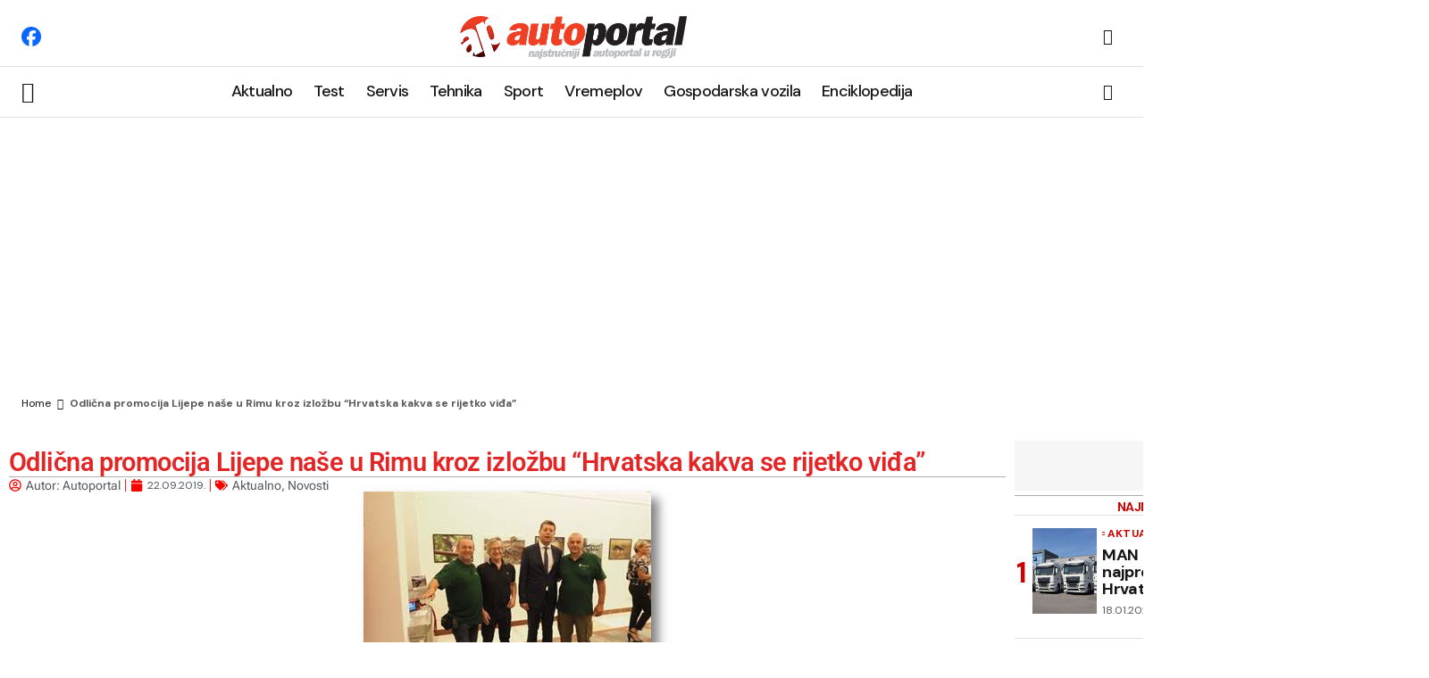

--- FILE ---
content_type: text/html; charset=utf-8
request_url: https://www.google.com/recaptcha/api2/aframe
body_size: 266
content:
<!DOCTYPE HTML><html><head><meta http-equiv="content-type" content="text/html; charset=UTF-8"></head><body><script nonce="Sif9tmC5FH9WZCuyLxVHsg">/** Anti-fraud and anti-abuse applications only. See google.com/recaptcha */ try{var clients={'sodar':'https://pagead2.googlesyndication.com/pagead/sodar?'};window.addEventListener("message",function(a){try{if(a.source===window.parent){var b=JSON.parse(a.data);var c=clients[b['id']];if(c){var d=document.createElement('img');d.src=c+b['params']+'&rc='+(localStorage.getItem("rc::a")?sessionStorage.getItem("rc::b"):"");window.document.body.appendChild(d);sessionStorage.setItem("rc::e",parseInt(sessionStorage.getItem("rc::e")||0)+1);localStorage.setItem("rc::h",'1768762251999');}}}catch(b){}});window.parent.postMessage("_grecaptcha_ready", "*");}catch(b){}</script></body></html>